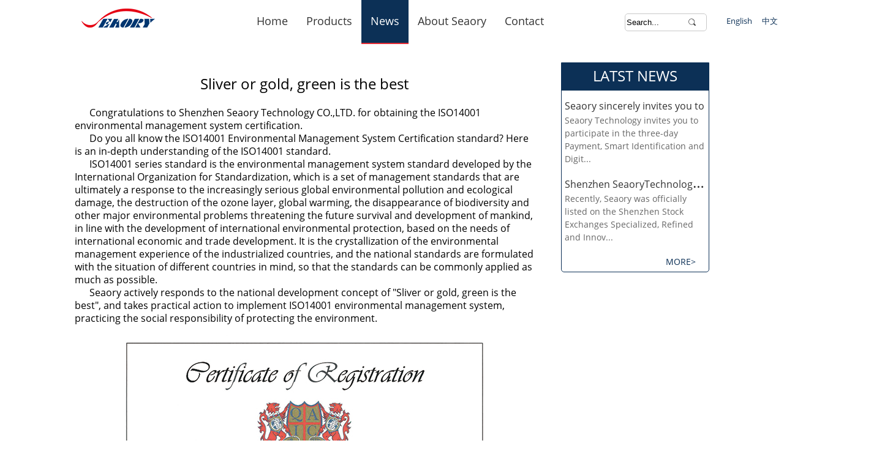

--- FILE ---
content_type: text/html
request_url: https://seaorycard.com/company-news/Sliver%20or%20gold,%20green%20is%20the%20best.html
body_size: 3429
content:
<!DOCTYPE html PUBLIC "-//W3C//DTD XHTML 1.0 Transitional//EN" "http://www.w3.org/TR/xhtml1/DTD/xhtml1-transitional.dtd">
<html xmlns="http://www.w3.org/1999/xhtml" xml:lang="en">
<head>
	<meta http-equiv="Content-Type" content="text/html;charset=UTF-8" />
	<meta name="keywords" content="Sliver,gold,green,the,best,Congratulations,Shenzhen,Seaory," />
	<meta name="description" content="Congratulations to Shenzhen Seaory Technology CO.,LTD. for obtaining the ISO14001 environmental management system certification. Do you all know the ISO14001EnvironmentalManagementSystemCertification standard? Here is an in-depth understand" />
 	<meta name="author" content="2015 中国营销力 - www.gemelsoft.com" />
	<title>Company News - SHENZHEN SEAORY TECHNOLOGY CO.,LTD</title>
	<link rel="Shortcut Icon" href="/favicon.ico" type="image/x-icon" />
	<link rel="stylesheet" type="text/css" href="/css/reset.css" />
	<link rel="stylesheet" type="text/css" href="/css/main.css" />
	<link rel="stylesheet" type="text/css" href="/css/media.css" />
	<link rel="stylesheet" type="text/css" href="/css/search.css">
	<link rel="stylesheet" type="text/css" href="/css/video.css" />
	<link rel="stylesheet" type="text/css" href="/css/lightbox.css" />
	<!--[if lt IE 9]>
	<script type="text/javascript" src="/js/html5.js"></script>
	<script type="text/javascript" src="/js/css3-mediaqueries.js"></script>
	<![endif]-->
</head>
<body>
<!-- Nav Star-->
<div class="nav-bg">
	<div class="nav-main">
		<div class="logo">
			<a href="/"><img src="/images/home/logo.png" width="142" height="34" alt="SHENZHEN SEAORY TECHNOLOGY CO.,LTD" title="SHENZHEN SEAORY TECHNOLOGY CO., LTD" ></a>
		</div>
		<div class="nav">
			<ul>
				<li><a href="/">Home</a></li>
				<li><a href="/products/">Products</a>
					<ul class="sub-nav sub-pro">
						
						<li>
							<a href="/card/">Card</a>
						</li>
						
						<li>
							<a href="/card-printer/">Card Printer</a>
						</li>
						
						<li>
							<a href="/rfid-label/">RFID Label</a>
						</li>
						
						<li>
							<a href="/rfid-wristband/">RFID Wristband</a>
						</li>
						
						<li>
							<a href="/card-readers&writers/">Card Readers&Writers</a>
						</li>
						
						<li><a href="/printer-consumables/">Printer Consumables</a></li>
					</ul>

				</li>
				
				<li><a href="/company-news/">News</a>
					<ul class="sub-nav">
						
						<li>
							<a href="/company-news/">Company News</a>
						</li>
						
						<li>
							<a href="/industry-news/">Industry News</a>
						</li>
						
					</ul>
				</li>
				<li><a href="/about-seaory/">About Seaory</a></li>
				<li><a href="/contact/">Contact</a></li>
			</ul>
		</div>
		<div class="search">
			<form  action="/search/index.php" accept-charset="utf-8">
				<input name="keyword" type="text" value="Search..." class="search-text" onfocus="if(this.value=='Search...') this.value='';" onblur="if(this.value=='') this.value='Search...';" />
				<input type="submit" class="submit" value="" />
			</form>
		</div>
	</div>
	<div class="language">
		<p>
	<a class="active" href="">English</a> <script>
				var url= window.location.pathname;
				document.write("<a href=http://www.seaorycard.cn" + url + " class='active'  target=''><i>&nbsp;</i>中文</a>" );
			</script></p>

	</div>
</div>
<!-- Nav End -->
<div class="det-news w1036">
	<div class="det-text">
		<h1>Sliver or gold, green is the best</h1>
		<span style="font-size:16px;">&nbsp; &nbsp; &nbsp; Congratulations to Shenzhen Seaory Technology CO.,LTD. for obtaining the ISO14001 environmental management system certification.<br />
&nbsp; &nbsp; &nbsp; Do you all know the ISO14001&nbsp;Environmental&nbsp;Management&nbsp;System&nbsp;Certification standard? Here is an in-depth understanding of the ISO14001 standard.<br />
&nbsp; &nbsp; &nbsp; ISO14001 series standard is the environmental management system standard developed by the International Organization for Standardization, which is a set of management standards that are ultimately a response to the increasingly serious global environmental pollution and ecological damage, the destruction of the ozone layer, global warming, the disappearance of biodiversity and other major environmental problems threatening the future survival and development of mankind, in line with the development of international environmental protection, based on the needs of international economic and trade development. It is the crystallization of the environmental management experience of the industrialized countries, and the national standards are formulated with the situation of different countries in mind, so that the standards can be commonly applied as much as possible.<br />
&nbsp; &nbsp; &nbsp; Seaory actively responds to the national development concept of &quot;Sliver or gold, green is the best&quot;, and takes practical action to implement ISO14001 environmental management system, practicing the social responsibility of protecting the environment.</span>
<div style="text-align: center;">
	<span style="font-size:16px;"><img alt="" src="/upload/allimg/220623/1-22062309332D06.jpg" /><br />
	<img alt="" src="/upload/allimg/220623/1-22062309334S59.jpg" /></span></div>

		<div class="subpage">
   		<ul>
	    		<li>Next：<a href='/company-news/R series retransfer card printers get th.html'>R series retransfer card printers get the product certification of CCC, FCC etc</a> </li>
	    		<li>Preview：<a href='/company-news/New patent for Seaory.html'>New patent for Seaory</a> </li>
   		</ul>
   		</div>
	</div>
			<div class="latest-news">
		<h2>LATST NEWS</h2>
			<ul>
			<li>
				<h3><a href="/company-news/Seaory sincerely invites you to attend t.html">Seaory sincerely invites you to</a></h3>
				<span></span>
				<p><a href="/company-news/Seaory sincerely invites you to attend t.html">Seaory Technology invites you to participate in the three-day Payment, Smart Identification and Digit...</a></p>
				</li>
<li>
				<h3><a href="/company-news/Shenzhen SeaoryTechnology Co., Ltd. has .html">Shenzhen SeaoryTechnology Co., </a></h3>
				<span></span>
				<p><a href="/company-news/Shenzhen SeaoryTechnology Co., Ltd. has .html">Recently, Seaory was officially listed on the Shenzhen Stock Exchanges Specialized, Refined and Innov...</a></p>
				</li>

				<a class="latest-more" href="/company-news/">MORE></a>
			</ul>
	</div>
</div>
<!-- Footer -->
﻿<div class="footer-bg">
	<div class="footer w1036">
		<i class="orange-line"></i>
		<h2>SEAORY HEADQUARTERS</h2>
		<p>Address: 9th Floor, Building 2A, Dajihui Innovation Industry Center, No. 58 Gangsheng Road, Shajing Street, Bao'an District, Shenzhen City, Guangdong Province, P.R.C.</p>
		<ul>
			<li>Tel:  +86-755-2699 7700</li>
			<li>Fax:  +86-755-2699 7711</li>
			<li>Website: <a href="//www.seaory.com" target="_blank">www.seaory.com</li>
			<li>Email: <a href="mailto:info@seaory.com">info@seaory.com</li>
		</ul>
		<a href="/contact/" class="read-more mar-z" >Readmore +</a>
		<p class="p-down">
	Official Website<span>: <a href="http://www.seaory.com" target="_blank">www.seaory.com</a>&nbsp;</span>Card Printer: <a href="http://www.seaoryprinter.com" target="_blank">www.seaoryprinter.com</a>&nbsp; RFlD Labels: <a href="https://www.seaoryrfidlabel.com">www.seaoryrfidlabel.com</a></p>
<p class="p-down">
	<span>Alibaba platform 1:<a href="http://www.theory.en.alibaba.com/" target="_blank">www.theory.en.alibaba.com</a></span>&nbsp;<span>Alibaba platform 2:<a href="http://www.theorycard.en.alibaba.com/" target="_blank">www.theorycard.en.alibaba.com</a></span></p>
<div id="cke_pastebin" style="left: -1000px; top: 12px; width: 1px; height: 1px; overflow: hidden; position: absolute;">
	&nbsp;</div>

	</div>
</div>
<div class="copy-bg">
	<div class="copy w1036"><p>Copyright © 2002-2025 Shenzhen Seaory Technology CO.,LTD. All Rights Reserved.<span style="margin-left:15px;"><script type="text/javascript">var cnzz_protocol = (("https:" == document.location.protocol) ? " https://" : " http://");document.write(unescape("%3Cspan id='cnzz_stat_icon_1258355459'%3E%3C/span%3E%3Cscript src='" + cnzz_protocol + "s95.cnzz.com/stat.php%3Fid%3D1258355459%26show%3Dpic' type='text/javascript'%3E%3C/script%3E"));</script></span><span style="margin-left:15px;"><script id="ebsgovicon" src="http://szcert.ebs.org.cn/govicon.js?id=3322b105-8c8e-48b0-94c0-f2c2e4295efb&width=26&height=36&type=1" type="text/javascript" charset="utf-8"></script></span></p>
		<ul>
			<li class="icon-p"></li>
			<li class="icon-in"></li>
			<li class="icon-g"></li>
			<li class="icon-f"></li>
			<li class="icon-t"></li>
			<li class="icon-s"></li>
		</ul>
	</div>
</div>
<div class="bread hide">
	<em>You are here:</em> <a href='http://www.theorycard.com/'>Home</a> > <a href='/company-news/'>News</a> > <a href='/company-news/'>Company News</a>
</div>
<div class="gotop"></div>
<script type="text/javascript" src="/js/jquery.min.js"></script>
<script type="text/javascript" src="/js/main.js"></script>

</body>
</html>

--- FILE ---
content_type: text/css
request_url: https://seaorycard.com/css/reset.css
body_size: 1211
content:
@charset "utf-8";

/*Font*/

@font-face {font-family:"Open Sans Regular";src:url("font/OpenSans-Regular.eot?") format("eot"),url("font/OpenSans-Regular.woff") format("woff"),url("font/OpenSans-Regular.ttf") format("truetype"),url("font/OpenSans-Regular.svg#OpenSans") format("svg");font-weight:normal;font-style:normal;}

@font-face {font-family:"Open Sans Light";src:url("font/OpenSans-Light.eot?") format("eot"),url("font/OpenSans-Light.woff") format("woff"),url("font/OpenSans-Light.ttf") format("truetype"),url("font/OpenSans-Bold.svg#OpenSans") format("svg");font-weight:normal;font-style:normal;}

@font-face {font-family:"Open Sans Bold";src:url("font/OpenSans-Bold.eot?") format("eot"),url("font/OpenSans-Bold.woff") format("woff"),url("font/OpenSans-Bold.ttf") format("truetype"),url("font/OpenSans-Bold.svg#OpenSans") format("svg");font-weight:normal;font-style:normal;}

@font-face {font-family:"Open Sans ExtraBold";src:url("font/OpenSans-ExtraBold.eot?") format("eot"),url("font/OpenSans-ExtraBold.woff") format("woff"),url("font/OpenSans-ExtraBold.ttf") format("truetype"),url("font/OpenSans-ExtraBold.svg#OpenSans") format("svg");font-weight:normal;font-style:normal;}

@font-face {font-family:"GrandHotel-Regular";src:url("font/GrandHotel-Regular.eot?") format("eot"),url("font/GrandHotel-Regular.woff") format("woff"),url("font/GrandHotel-Regular.ttf") format("truetype"),url("font/GrandHotel-Regular.svg#OpenSans") format("svg");font-weight:normal;font-style:normal;}

/*Reset Style*/

body,dl,dd,h1,h2,h3,h4,h5,h6,p,form{margin:0; word-wrap: break-word; word-break: normal;}

ul,ol{list-style:none;margin:0;padding:0}

body{font:14px/1.5em "Open Sans Regular", Arial, Helvetica, sans-serif;overflow-x:hidden;}

h1,h2,h3,h4,h5,h6{font-weight:normal}

p{font-size: 14px;}

h1{font-size: 48px;}

h2{font-size: 48px;}

h3{font-size: 24px;}

/* 清除点击出现虚拟框 */

a{outline:0;text-decoration:none;-webkit-tap-highlight-color:rgba(255,0,0,0)}

a:focus{outline:0}

a:link,a:visited{color:#fff;text-decoration:none}

a:hover{color:#e42d36;}

a img{border:0}

input,textarea,select{outline:0;font-family: arial, Helvetica, sans-serif;}

/* 清除浮动 */

.clearfix:after{display:block;content:"\200B";clear:both;height:0}

.clearfix{*zoom:1; clear:both;}

/*主要内容*/

.hide{display: none;}

.w1036{width: 1036px; margin: 0 auto; overflow: hidden;}

/*产品列表分页*/

.content_page{

	margin-bottom: 30px;

}

.content_page ul{

	text-align: right;

}

.content_page li{

	overflow: hidden;

	display: inline-block;

	font-size: 14px;

}



.content_page li a{

	display: block;

	cursor: pointer;

	font-size: 16px;

	width: 72px;

	height: 48px;

	line-height: 48px;

	color: #fff;

	background: #c0c1c2;

	text-align: center;

}

.content_page li a:hover{

	background: #0c3056;

}

.tslide .t-page li.t-active{

	border: 1px solid #fe3102;

}

.det-slide .slide-page li.page-active{

	border:1px solid #0c3056;

}

/*Go Top*/

.gotop{

	width: 35px;

	height: 35px;

	position: fixed;

	display: none;

	background: url(../images/go-top.png) no-repeat left top;

	right: 50px;

	bottom:100px;

	z-index: 2;

	cursor: pointer;

}

/*全局自定义*/

i.tit-line{

	display: block;

	width: 40px;

	height: 3px;

	margin-left: 20px;

	background: #fff;

}

i.red-line{

	display: block;

	width: 300px;

	height: 4px;

	background: #e81e22;

}

i.his-line{

	display: block;

	width: 70px;

	height: 4px;

	background: #fff;

	margin-bottom: 15px;

}

i.orange-line{

	display: block;

	width: 42px;

	height: 4px;

	background: #f04001;

	margin:60px auto 25px;

}

a.read-more{

	display: block;

	width: 105px;

	height: 38px;

	background: #e81e22;

	font-size: 14px;

	color: #fff;

	line-height: 38px;

	text-align: center;

	margin-top: 30px;

}

a.more-r{

	margin-left: 352px;

}

a.read-more:hover{

	background: #fa2a2e;

}





--- FILE ---
content_type: text/css
request_url: https://seaorycard.com/css/main.css
body_size: 6849
content:
@charset "utf-8";
/*-------首页 Start--------*/
/*邀请函*/
.bg_black {display:none;position:fixed;width:100%;height:100%;top:0;left:0;background-color:#000;opacity:0.7;filter:alpha(opacity=80);z-index:2000;}
.Invitation_big_img {display:none;position:fixed;top:50%;left:50%;margin-top:-400px;margin-left:-283px;width:800px;height:600px;z-index:3000;}
.Invitation_big_box {position:relative;width:700px;height:600px;overflow:hidden;zoom:1;margin:0 auto;display:none;}
/*nav*/
.nav-bg{
	position: relative;
	top:0;
	left: 50%;
	margin-left: -800px;
	z-index: 3;
	width: 1600px;
	height: 72px;
	background: #fff;
}
.nav-main{
	width: 1036px;
	position: absolute;
	left: 50%;
	margin-left: -518px;
}
.logo{
	float: left;
	width: 142px;
	height: 34px;
	margin:12px 140px 0 0;
}
.nav{
	float: left;
	width: 600px;
}
.nav>ul>li{
	position: relative;
	float: left;
	font-size: 18px;
	line-height: 70px;
	padding: 0 15px;
}
.nav>ul>li>a{
	color: #333;
}
.nav>ul>li.active{
	background: #0c3056;
	border-bottom: 2px solid #e42d36;
}
.nav>ul>li.active>a{
	color: #fff;
}
.nav>ul>li:hover{
	background: #0c3056;
	border-bottom: 2px solid #e42d36;
}
.nav>ul>li:hover>a{
	color: #fff;
}
.sub-nav{
	position: absolute;
	display: none;
	left: -35px;
	width: 150px;
	border-top: 2px solid #E42D36;
}
.sub-pro{
	width: 200px;
	left: -50px;
}
.sub-nav li{
	background: #235890;
	text-align: center;
	line-height: 50px;
	font-size: 16px;
}
.sub-nav li:hover{
	background: #0c3056;
}
.sub-nav li a{
	color: #fff;
}
.search{
	width: 138px;
	float: right;
	margin-top: 22px;
	overflow: hidden;
	position: relative;
}
.search input[type='text']{
	width: 128px;
	height: 25px;
	border: 1px solid #c9c9c9;
	border-radius: 5px;
}
.search input[type='submit']{
	position: absolute;
	width: 16px;
	height: 16px;
	right: 18px;
	top:5px;
	border:none;
	background: url(../images/icon.png) -362px 1px no-repeat;
	cursor: pointer;
}
.language{
	float: right;
	margin: 25px 160px 0 0;
}
.language p{
	font-size: 13px;
}
.language p a{
	color: #666;
	padding-right: 10px;
}
.language p a:hover{
	color: #0C3056;
}
.language p a.active{
	color: #0C3056;
}
/*Slide Show*/
.home-slide{
	/*width: 1600px;*/
	position: relative;
	overflow: hidden;
	width: 100%;
	height: 559px;
	/*margin:0 auto;*/
}
.home-slide .slide-img{
	position: relative;
	overflow: hidden;
	margin:0 auto;
	left: 50%;
	margin-left: -800px;
	width: 1600px;
	height: 559px;
}
.home-slide .slide-img ul{
	position: absolute;
	left: 0;
	top:0;
}
.home-slide .slide-img li{
	width: 1600px;
	height: 559px;
	float: left;
}
.home-slide .slide-page{
	position: absolute;
	left: 50%;
	margin-left: -100px;
	bottom: 50px;
}
.home-slide .slide-page ul{
	text-align: center;
}
.home-slide .slide-page li{
	display: inline-block;
	width: 40px;
	height: 5px;
	color: #fff;
	background: #fff;
	margin-right: 7px;
	cursor: pointer;
	*display: inline;
	*zoom:1;
}
.home-slide .slide-page li.page-active{
	background: #e42d36;
}
/*Home What*/
.home-what{
	margin-bottom: 120px;
}
.home-what h3{
	font-family: "Open Sans Bold";
	font-size:48px;
	line-height: 48px;
	color: #0c3056;
	overflow: hidden;
	padding: 95px 0 45px 0;
	text-align: center;
}
.home-what h1{
	width: 450px;
	line-height: 40px;
	word-spacing: 3px;
	text-align: center;
	margin:0 auto;
	font-weight: bold;
	font-size: 18px;
	color: #333;
	border-top:1px solid #333;
	border-bottom:1px solid #333;
}
.home-what p{
	font-size: 14;
	color: #666;
	text-align: center;
	margin:30px 0 80px 0;
}
.home-what ul{
	width: 1500px;
}
.home-what li{
	float: left;
	width: 160px;
	margin-right: 17px;
}
.home-what li img{
	border-top:1px solid #d2d2d2;
	border-bottom:1px solid #d2d2d2;
}
.home-what li h2{
	font-size: 18px;
	margin-top: 18px;
	text-align: center;
}
.home-what li h2 a{
	color: #3b3535;
}
.home-what li h2 a:hover{
	color: #e42d36;
}
/*Home Who*/
.home-who-bg{
	background: #f4f5f6;
	overflow: hidden;
}
.home-who{
	margin:80px auto;
}
.home-who .who-txt,.home-who .who-img{
	width: 500px;
}
.who-box {
	height: auto;
	overflow: hidden;
}
.who-box h2{
	font-family: "Open Sans Bold";
	font-size: 36px;
	line-height: 95px;
	color:#4a5d7c;
}
.who-box .who-txt{
	float: left;
}
.who-box .who-r{
	width: 466px;
	float: right;
}
.who-box .who-r li{
	font-size: 14px;
	color: #666;
}
.who-box .who-txt p{
	font-size: 14px;
	color: #666;
	margin:25px 0 10px 0;
}
.who-box .who-img{
	width: 500px;
	height: 495px;
	overflow: hidden;
	position: relative;
	float: right;
}
.who-box .who-l{
	width: 538px;
	height: 440px;
	float: left;
}
.who-img .w-slide>ul>li{
	width: 500px;
	height: 495px;
	float: left;
}
.w-slide>ul{
	position: absolute;
	left: 0;
	top:0;
}
.who-l .w-slide>ul>li{
	width: 538px;
	height: 440px;
	float: left;
}
.w-slide .w-page{
	width: 500px;
	text-align: center;
	position: absolute;
	bottom:2%;
}
.w-slide .w-page ul{
	overflow: hidden;
}
.w-slide .w-page ul li{
	display: inline-block;
	width: 15px;
	height: 15px;
	border:1px solid #000;
	background: #fff;
	border-radius: 50%;
	margin-right: 5px;
	cursor: pointer;
}
.w-slide .w-page ul li.w-active{
	background: #ea1b1c;
}
/*-----Contact Start*/
.contact-bg{
	position: relative;
	overflow: hidden;
	left: 50%;
	margin-left: -800px;
	width: 1600px;
	height: 550px;
	background: url(../images/contact/contact-bg.jpg) 0 0 no-repeat;
}
.contact-bg .contact-txt{
	position: absolute;
	width: 171px;
	height: 227px;
	background: url(../images/contact/sz-bg.jpg) 0 0 no-repeat;
	left: 740px;
	top: 75px;
	padding: 35px;
}
.contact-bg .contact-txt i{
	position: absolute;
	bottom:0;
	height: 20px;
	border-left: 2px solid #316195;
	border-bottom: 2px solid #316195;
}
.contact-bg .contact-txt-sz i{
	left: -179px;
	width: 187px;
}
.contact-bg .contact-txt-bj{
	top:5px;
	left: 735px;
	background: url(../images/contact/bj-bg.jpg) 0 0 no-repeat;
}
.contact-bg .contact-txt-bj i{
	width: 175px;
	left: -161px;
}
.contact-bg .contact-txt-sh{
	top:40px;
	left: 745px;
	background: url(../images/contact/sh-bg.jpg) 0 0 no-repeat;
}
.contact-bg .contact-txt-sh i{
	width: 175px;
	left: -153px;
}
.contact-bg .contact-txt-dg{
	left: 743px;
	background: url(../images/contact/dg-bg.jpg) 0 0 no-repeat;
}
.contact-bg .contact-txt-dg i{
	width: 175px;
	left: -175px;
}
.contact-bg .contact-txt-hk{
	top:90px;
	left: 730px;
	background: url(../images/contact/hk-bg.jpg) 0 0 no-repeat;
}
.contact-bg .contact-txt-hk i{
	width: 175px;
	left: -167px;
}
.contact-bg .contact-txt h2{
	font-family: "Open Sans Bold";
	font-size: 18px;
	color: #fff;
	padding-bottom: 10px;
}
.contact-bg .contact-txt p{
	font-size: 12px;
	color: #fff;
}
.contact-bg .view-map-hover{
	-webkit-animation:vmap 1.5s infinite;
	animation:vmap 1.5s infinite;
}
.contact-bg .view-map-sz{
	position: absolute;
	z-index: 2;
	width: 20px;
	height: 28px;
	background: url(../images/icon.png) -378px 0 no-repeat;
	margin-top: 332px;
	margin-left: 552px;
}
.contact-bg .view-map-sz:hover{
	background-position: -400px 0;
	-webkit-animation:vmap 1.5s infinite;
	animation:vmap 1.5s infinite;
}
.contact-bg .view-map-bj{
	position: absolute;
	z-index: 2;
	width: 14px;
	height: 28px;
	background: url(../images/icon.png) -83px -31px no-repeat;
	margin-top: 263px;
	margin-left: 568px;
}
.contact-bg .view-map-bj:hover{
	background-position: -99px -31px;
	-webkit-animation:vmap 1.5s infinite;
	animation:vmap 1.5s infinite;
}
.contact-bg .view-map-sh{
	position: absolute;
	z-index: 2;
	width: 14px;
	height: 28px;
	background: url(../images/icon.png) -83px -31px no-repeat;
	margin-top: 305px;
	margin-left: 586px;
}
.contact-bg .view-map-sh:hover{
	background-position: -99px -31px;
	-webkit-animation:vmap 1.5s infinite;
	animation:vmap 1.5s infinite;
}
.contact-bg .view-map-dg{
	position: absolute;
	z-index: 2;
	width: 10px;
	height: 12px;
	background: url(../images/icon.png) -115px -31px no-repeat;
	margin-top: 340px;
	margin-left: 565px;
}
.contact-bg .view-map-dg:hover{
	background-position: -124px -31px;
	-webkit-animation:vmap 1.5s infinite;
	animation:vmap 1.5s infinite;
}
.contact-bg .view-map-usa{
	position: absolute;
	z-index: 2;
	width: 14px;
	height: 28px;
	background: url(../images/icon.png) -83px -31px no-repeat;
	margin-top: 280px;
	margin-left: 1080px;
}
.contact-bg .view-map-usa:hover{
	background-position: -99px -31px;
	-webkit-animation:vmap 1.5s infinite;
	animation:vmap 1.5s infinite;
}
.contact-bg .view-map-hk{
	position: absolute;
	z-index: 2;
	width: 10px;
	height: 12px;
	background: url(../images/icon.png) -115px -31px no-repeat;
	margin-top: 355px;
	margin-left: 560px;
}
.contact-bg .view-map-hk:hover{
	background-position: -124px -31px;
	-webkit-animation:vmap 1.5s infinite;
	animation:vmap 1.5s infinite;
}
/**/
.contact-content{
	height: 300px;
	margin: 30px auto;
}
.contact-content li{
	float: left;
	border-radius:8px 8px 0 0;
	margin-right: 25px;
	width: 320px;
	height: 300px;
	background: #e1ebfa;
}
.contact-content li h2{
	font-size: 26px;
	line-height: 26px;
	color: #0C3056;
	text-align: center;
	padding: 30px 0 10px;
}
.contact-content li p{
	color: #333;
	padding:0 4px 10px 20px;
}
.contact-content li p a{
	color: #333;
}
.contact-content li p a:hover{
	color: #0C3056;
}
/**/
.contact-mail h1{
	font-family: "Open Sans Bold";
	font-size: 40px;
	line-height: 40px;
	color: #0c3056;
	padding: 25px 0 10px 0;
	text-align: center;
}
.contact-mail p{
	font-size: 14px;
	color: #000;
	text-align: center;
	margin-bottom: 75px;
}
.contact-mail form{
	width: 1200px;
	margin-bottom: 100px;
}
.contact-mail input{
	width: 486px;
	height: 42px;
	border:1px solid #d2d2d2;
	margin:0 50px 25px 0;
	text-indent: 20px;
}
.contact-mail textarea{
	width: 1030px;
	height: 250px;
	color: #000;
	border:1px solid #d2d2d2;
}
.contact-mail input[type=submit]{
	display: block;
	width: 100px;
	height: 38px;
	text-indent: 0;
	background: #ea2433;
	color: #fff;
	cursor: pointer;
	margin: 40px 0 0 920px;
}
.contact-mail input[type=submit]:hover{
	background: #cb2834;
}
/*-----Contact End*/
/*-----Product List Start*/
/*左边标题区域*/
.pro-banner{
	position: relative;
	left: 50%;
	margin-left: -800px;
	width: 1600px;
	height: 350px;
}
.pro-content{
	margin-top: 75px;
}
.pro-txt{
	float: left;
	overflow: hidden;
}
.pro-tit{
	margin-bottom: 30px;
	width: 265px;
	border-top: 10px solid #e60012;
	background: #0c3056;
}
.pro-tit h2{
	font-family: "Open Sans Bold";
	font-size: 30px;
	color: #fff;
	padding: 20px;
}
.pro-tit>ul{
	margin-top: 35px;
}
.pro-tit>ul>li{
	width: 100%;
	font-weight: bold;
	border-top:1px dashed #a0a0a0;
}
.pro-tit>ul>li h2,.pro-tit h2{
	overflow: hidden;
	padding: 0 20px 0;
	font-size: 18px;
	height: 50px;
	line-height: 50px;
}
.pro-tit h2{
	border-top: 1px dashed #a0a0a0;
}
.pro-tit h2 a{
	color: #fff;
}
.pro-tit>ul>li h2.active{
	background: #08233f;
}
.pro-tit>ul>li a{
	color: #fff;
}
.pro-tit .sub-li{
	margin-bottom: 5px;
	display: none;
}
.pro-tit .sub-li li{
	list-style: disc;
	margin-left: 40px;
	line-height: 35px;
	font-size: 14px;
}
.pro-tit .sub-li li a{
	color: #babec2;
}
.pro-tit .sub-li li a.active{
	color: #fff;
}
.pro-tit .sub-li li:hover a{
	color: #fff;
}
.img-copy{
	width: 243px;
	height: 103px;
	margin-top: 50px;
}
/*右边内容区域*/
.pro-content .pro-box{
	float: right;
	width: 750px;
}
.pro-box h1{
	position: relative;
	font-size: 18px;
	padding-bottom: 15px;
	padding-left: 15px;
	font-weight: bold;
	border-bottom: 1px solid #c0c1c2;
}
.pro-box h1 a{
	color: #0c3056;
}
.pro-box h1:before{
	position: absolute;
	left: 0;
	top:3px;
	width: 7px;
	height: 12px;
	background: #e60012;
	content: "";
}
.pro-box>ul{
	overflow: hidden;
	margin: 0px 0 40px 0;
}
.pro-box>ul>li{
	position: relative;
	width: 249px;
	height: 275px;
	text-align:center;
	float: left;
	border-right: 1px solid #e5e5e5;
	border-bottom: 1px solid #e5e5e5;
}
.pro-box>ul>li img{
	margin:22px 0 0 0px
}
.pro-box>ul>li h3{
	margin:22px 0 5px 0;
	padding-left: 15px;
	font-size: 16px;
	color: #000;
	font-weight: bold;
}
.pro-box>ul>li h2{
	margin:22px 0 5px 0;
	padding-left: 15px;
	font-size: 14px;
	font-weight: bold;
}
.pro-box>ul>li h2 a{
	color: #333;
}
.pro-box>ul>li span{
	position: absolute;
	left: 42%;
	top: 55%;
	width: 29px;
	height: 28px;
	background: url(../images/icon.png) -3px -30px no-repeat;
}
.pro-box>ul>li i{
	display: none;
	position: absolute;
	right: 0;
	bottom: 0;
	width: 48px;
	height: 42px;
	background: url(../images/icon.png) -33px -30px no-repeat;
}
.pro-box>ul>li i a{
	display: block;
	width: 100%;
	height: 100%;
}
/*-----Product List End*/
/*-----Product Det Start*/
.det-slide{
	position: relative;
	margin: 45px auto 60px;
}
.det-slide .slide-txt{
	position: absolute;
	right: 20px;
	top:0;
	width: 350px;
	height: 450px;
	padding-left: 55px;
	border-left:1px solid #dededf;
}
.det-slide .slide-txt h1,.det-slide .slide-txt h2{
	font-family: "Open Sans Bold";
	font-size: 36px;
	line-height: 36px;
	color: #0c3056;
	margin: 20px 0 0 0;
}
.det-slide .slide-txt h2{
	font-size: 32px;
	margin-bottom: 20px;
}
.det-slide .slide-txt li{
	font-size: 14px;
	color: #676767;
	padding-bottom: 5px;
}
.det-slide .slide-txt p{
	line-height: 32px;
}
.det-slide .slide-txt p span{
	font-size: 24px;
	color: #0c3056;
}
.det-slide .slide-img{
	position: relative;
	width: 600px;
	height: 450px;
	overflow: hidden;
}
.det-slide .slide-img ul{
	position: absolute;
	left: 0;
	top: 0;
}
.det-slide .slide-img li{
	float: left;
	width: 600px;
	height: 450px;
}
.det-slide .slide-page{
	position: relative;
	width: 1015px;
	height: 102px;
	margin-top: 75px;
}
.det-slide .slide-page ul{
	position: absolute;
	left: 50px;
	top:0;
}
.det-slide .slide-page li{
	float: left;
	cursor: pointer;
	width: 133px;
	height: 100px;
	margin-right: 20px;
	border:1px solid #d6d7d7;
}
.det-slide .slide-page .btn-l,.det-slide .slide-page .btn-r{
	position: absolute;
	cursor: pointer;
	top:30px;
	width: 12px;
	height: 35px;
}
.det-slide .slide-page .btn-l{
	background: url(../images/icon.png) -435px 0 no-repeat;
	left: 0;
}
.det-slide .slide-page .btn-r{
	background: url(../images/icon.png) -421px 1px no-repeat;
	right: 0;
}
.det-content{
	width: 100%;
}
.det-content h2{
	font-family: "Open Sans Bold";
	font-size: 30px;
	line-height: 30px;
	display: inline-block;
	background: #0c3056;
	color: #fff;
	padding: 10px 40px;
	margin:40px 0 20px 0;
}
.det-content .det-txt p{
	font-size: 14px;
	padding-bottom: 30px;
	color: #666;
}
.det-content .det-feat-bg{
	margin: 0 auto;
	width: 1036px;
	background: #f2f3f3;
}
.det-content .det-feat p{
	color: #929191;
	padding: 0 20px 20px;
}
.det-content .det-feat strong{
	display: block;
	color: #333;
}
.det-content .det-feat ul{
	list-style: disc;
}
.det-content .det-feat li{
	font-size: 14px;
	color: #999;
	padding-bottom: 5px;
	padding-left: 30px;
}
.det-content table{
	width: 100%;
	border-collapse:collapse;
	background: #f2f3f3;
}
.det-content table td{
	border:1px solid #eee;
	padding: 12px 40px;
	font-size: 14px;
	color: #929191;
}
.det-content table td p{
	text-indent: 0;
}
.det-content table tr:nth-child(even) td:nth-child(2){
	background: #fff;
	width: 70%;
}
.det-para {
	margin-bottom: 40px;
	margin-top: 30px;
	padding-bottom: 20px;
	border-bottom: 1px solid #eee;
}
.det-para strong{
	display: block;
	padding-top: 10px;
	color: #333;
}
.det-para p{
	text-indent: 20px;
	color: #929191;
}
.popular-tit h2{
	font-size: 30px;
	line-height: 30px;
	color: #3b3535
}
.det-popular-bg{
	position: relative;
	overflow: hidden;
	width: 100%;
	height: 300px;
	background: #f2f3f3;
}
.det-popular{
	position: relative;
	height: 300px;
	overflow: hidden;
	margin-top: 50px;
}
.det-popular ul{
	position: absolute;
	left: 0;
	top:0;
}
.det-popular li{
	float: left;
	width: 225px;
	height: 200px;
	margin-right: 40px;
}
.det-popular li h2{
	font-size: 22px;
	text-align: center;
}
.det-popular li h2 a{
	color: #3b3535;
}
.det-popular li img{
	display: block;
	margin: 20px auto 30px;
}
.pp-left,.pp-right{
	position: absolute;
	z-index: 2;
	width: 61px;
	height: 61px;
	top:40%;
	cursor: pointer;
}
.pp-left{
	left: 11%;
	background: url(../images/products/btn-l.png) 0 0 no-repeat;
}
.pp-right{
	right: 12%;
	background: url(../images/products/btn-r.png) 0 0 no-repeat;

}
/*-----Product Det End*/
/*-----About Start-----*/
.about-banner{
	width: 1600px;
	height: 350px;
	margin: 0 auto;
}
.about-main{
	width: 100%;
}
.about-txt{
	margin-bottom: 100px;
}
.about-txt h2,.about-cust h2{
	font-family: "Open Sans Bold";
	font-size: 40px;
	line-height: 40px;
	color: #001362;
	margin-top: 60px;
	text-align: center;
}
.about-txt i{
	width: 65px;
	margin: 10px 0 40px 420px;
}
.about-cust i{
	margin:auto;
	margin-top:20px;
}
.about-txt h1{
	display: inline;
	font-size: 14px;
	color: #333;
	text-align: left;
}
.about-txt p{
	font-size: 14px;
	color: #333;
	text-align: left;
}
.about-txt p.p-center{
	text-align: center;
	padding-top: 30px;
}
.a-slide{
	position: relative;
}
.a-slide{
	width: 1036px;
	height: 360px;
	overflow: hidden;
	margin: 30px 0 30px 0;
}
.a-slide>ul>li{
	width: 1036px;
	height: 360px;
	float: left;
}
.a-slide .a-page{
	width: 1036px;
	overflow: hidden;
	bottom: 7%;
}
.a-slide .a-page ul{
	height: 17px;
}
.a-slide .a-page ul>li{

}
/*About History*/
.history-bg{
	width: 100%;
	height: 670px;
	background: url(../images/about/history-bg.jpg) 0 0 no-repeat;
	background-size: 100% 100%;
}
.history-content{
	position: relative;
	width: 1036px;
	margin: 0 auto;
}
.history-content .btn-l,.history-content .btn-r{
	position: absolute;
	top:320px;
	cursor: pointer;
	width: 61px;
	height: 61px;
}
.history-content .btn-l{
	background: url(../images/icon.png) -451px 0 no-repeat;
	left: -100px;
}
.history-content .btn-r{
	background: url(../images/icon.png) -514px 0 no-repeat;
	right: -100px;
}
.history-content h2{
	font-family: "Open Sans Bold";
	font-size: 48px;
	line-height: 48px;
	color: #fff;
	text-align: center;
	padding: 65px 0 15px 0;
	border-bottom: 1px solid #6e5e74;
}
.history-content p{
	font-size: 28px;
	color: #fff;
	text-align: center;
	padding: 15px 0;
}
.history-content .history-img{
	position: absolute;
	width: 190px;
	height: 190px;
	overflow: hidden;
	z-index: 2;
	top:200px;
	left: 50%;
	margin-left: -95px;
}
.history-box{
	overflow: hidden;
	width: 1036px;
	margin:50px auto 0;
}
.history-box ul{
}
.history-box li{
	float: left;
	width: 185px;
	margin-right: 30px;
}
.history-box li h3{
	font-size: 18px;
	color: #fff;
	font-weight: bold;
	margin-bottom: 13px;
}
.history-box li p{
	font-size: 14px;
	color: #fff;
	text-align: left;
	padding: 5px 0;
}
/*About Customers*/
.cust-bg{
	overflow: hidden;
	width: 100%;
	/*height: 700px;*/
	background: url(../images/about/cust-bg.jpg) 0 0 repeat-y;
}
.about-cust{
	width: 1036px;
	margin:0 auto;
}
.cust-box{
	position:relative;
	margin:40px auto 0;
	width: 1036px;
	padding-bottom: 50px;
}
.cust-box .ul-box{
	position: relative;
	overflow: hidden;
	width: 1036px;
	height: 250px;
}
.cust-box h3{
	font-size: 22px;
	color: #001362;
	padding-bottom: 10px;
}
.ul-box>ul{
	position: absolute;
	left: 0;
	top:0;
}
.ul-box>ul>li{
	float: left;
	overflow: hidden;
	margin-right: 10px;
	width: 200px;
	height: 250px;
}
.cust-box .btn{
	position: absolute;
	cursor: pointer;
	width: 46px;
	height: 76px;
	top: 40%;

}
.cust-box .btn-l{
	left: -46px;
	background:url(../images/about/arrow-left.png) no-repeat left center;

}
.cust-box .btn-r{
	right: -46px;
	background:url(../images/about/arrow-right.png) no-repeat right center;
}
/*-----About End-----*/
/*-----Servecis Start-----*/
.service-banner{
	width: 1600px;
	height: 350px;
	margin: 0 auto;
}
.service-down{
	margin: 60px auto;
}
.service-down h1{
	font-family: "Open Sans Bold";
	font-size: 36px;
	line-height: 56px;
	color: #416184;
	text-align: center;
}
.service-down i{
	margin-left:369px;
}
.service-down ul{
	overflow: hidden;
	width: 1200px;
	margin: 50px 0 0;
	padding-bottom: 50px;
}
.service-down ul.ul-line{
	border-bottom: 1px solid #d2d2d2;
}
.service-down li{
	float: left;
	margin-right: 25px;
	width: 515px;
	height: 190px;
	border-right: 1px solid #d5d5d5;
}
.service-down li:last-child{
	border-right: none;
}
.service-down li img{
	float: left;
	width: 200px;
	height: 190px;
}
.service-down li .down-txt{
	width: 300px;
	height: 190px;
	float: right;
}
.service-down li .down-txt h2{
	font-size: 18px;
	color: #666;
	padding:30px 0;
}
.service-down li .down-txt .down{
	display: block;
	margin-bottom: 20px;
	width: 116px;
	height: 26px;
	line-height: 26px;
	font-size: 18px;
	text-align: center;
	border: 1px solid #ccc;
	color: #666;
	border-radius: 5px;
}
.service-down li .down-txt .down:hover{
	border: 1px solid #017EC0;
}
.service-down p{
	font-size: 14px;
	color: #666;
	padding-top: 10px;
}

.service-demo-bg{
	position: relative;
	overflow: hidden;
	width: 100%;
	height: 635px;
	background: url(../images/service/why-bg.jpg) 0 0 no-repeat;
	background-size: 100% 100%;
}
.service-demo{
	position: absolute;
	left: 50%;
	margin-left: -518px;
	width: 1036px;
}
.service-demo .lightbox{
	display: block;
	width: 100%;
	height: 100%；
}
.service-demo h2{
	font-size: 36px;
	color: #fff;
	padding: 70px 0 50px;
	text-align: center;
}
.service-common{
	margin:10px auto 50px;
}
.service-common h2{
	font-family: "Open Sans Bold";
	font-size: 36px;
	line-height: 36px;
	padding: 55px 0 10px 0;
	color: #416184;
	text-align: center;
}
.service-common h3{
	font-size: 26px;
	line-height: 30px;
	color: #416184;
	padding: 20px 0;
}
.service-common .box-title{
	overflow: hidden;
	margin-bottom: 30px;
}
.service-common span{
	display: inline-block;
	*display: inline;
	*zoom:1;
	float: left;
	width: 26px;
	height: 20px;
	border: 1px solid #007ec0;
	border-radius: 2px;
	text-align: center;
	color: #007ec0;
}
.service-common p{
	float: left;
	overflow: hidden;
	width: 980px;
	margin-left: 20px;
	font-size: 18px;
	color: #000;
}
.service-common ul{
	margin: 35px 0;
	padding: 40px;
	background: #f6f4f6;
}
.service-common li{
	font-size: 14px;
	color: #666;
	padding-bottom: 20px;
}
/*-----Servecis End-----*/
/*-----新闻页面Start-----*/
.news-banner{
    width: 1060px;
    margin: 10px auto;
}
.news-main{
    margin-bottom: 30px;
}
.news-main h1{
    font-size: 32px;
    line-height: 36px;
    color:#0C3056;
    border-bottom: 1px solid #0C3056;
    padding: 20px 5px 12px;
}
.news-main .news-box{
    margin-bottom: 20px;
}
.news-main .news-box ul li{
    overflow: hidden;
    padding: 27px 0 20px;
    border-bottom: 1px dashed #333;
}
.news-main .news-box li .news-img{
    width: 280px;
    height: 175px;
    float: left;
}
.news-main .news-box li .news-text{
    width: 648px;
    float: left;
    margin-left: 30px;
}
.news-main .news-box li .news-text h2{
    font-size: 20px;
    line-height: 28px;
    color: #000;
}
.news-main .news-box li .news-text span{
    font-size: 14px;
    color: #666;
    line-height: 40px;
}
.news-main .news-box li .news-text p{
    font-size: 14px;
    padding-bottom: 15px;
    line-height: 25px;
}
.news-main .news-box li .news-text p a{
    color: #333;
}
.news-main .news-box li .news-text a{
    font-size: 14px;
    color: #0C3056;
}
.news-page li{ display: inline-block;
    padding: 0 5px;
    *display: inline;
    *zoom:1;
}
.news-page li a{
    color: #666;
    font-size: 18px;
}
.news-page li.thisclass a{
    color: #0C3056;
}
.page{
    margin-top: 30px;
    text-align: center;
}
/*-----新闻页面End-----*/
/*-----新闻内页Start-----*/
.det-news{
    overflow: hidden;
    margin-top: 30px;
    margin-bottom: 20px;
}
.det-news .det-text{
    width: 750px;
    float: left;
    overflow: hidden;
}
.det-news .det-text h1{
    font-size: 24px;
    color: #000;
    line-height:32px;
    padding: 20px 0;
    text-align: center;
}
.det-news .det-text p{
    font-size: 16px;
    color: #333;
    margin: 15px 0;
}
.det-news .det-text .subpage{
    margin-top: 30px;
}
.det-news .det-text .subpage li{
    color: #666;
}
.det-news .det-text .subpage a{
    color: #666;
}
.det-news .latest-news{
    width: 240px;
    float: right;
    border: 1px solid #0C3056;
    border-radius: 0 0 5px 5px;
}
.det-news .latest-news li{
    margin: 10px 0;
    padding: 5px;
}
.det-news .latest-news h2{
    color: #fff;
    font-size: 24px;
    line-height: 45px;
    text-align: center;
    background: #0C3056;
}
.det-news .latest-news h3{
    overflow: hidden;
    color: #333;
    width: 230px;
    height: 24px;
    white-space:nowrap;
    text-overflow:ellipsis;
}
.det-news .latest-news h3 a{
    font-size: 16px;
    color: #333;
}
.det-news .latest-news p a{
    color: #666;
    font-size: 14px;
}
.det-news .latest-news span{
    font-size: 12px;
}
.det-news .latest-news a.latest-more{
    color: #0C3056;
    line-height: 30px;
    padding-left: 170px;
}
/*-----新闻内页 End-----*/
/*-----耗材页面 Start-----*/
.supplies-banner{
	margin:0 auto;
	width: 1600px;
	height: 350px;
}
.supplies-main h1{
	font-weight: bold;
	font-size: 24px;
	color: #0c3056;
	padding: 38px 0 22px 0;
}
.supplies-main .supplies-box{
	background: #f2f3f3;
	padding-bottom: 30px;
	margin-bottom: 30px;
}
.supplies-main .supplies-box h2{
	font-size: 20px;
	color: #0c3056;
	padding: 20px 0 10px 20px;
}
.supplies-main .supplies-box ul{
	overflow: hidden;
}
.supplies-main .supplies-box li{
	position: relative;
	float: left;
	cursor: pointer;
	width: 250px;
	height: 190px;
	margin:0 0 15px 8px;
}
.supplies-main .supplies-box li h2{
	position: absolute;
	width: 100%;
	height: 100%;
	left: 0;
	top:0;
	background: rgba(227,201,208,0.5);
	font-size: 14px;
	color: #fff;
	line-height: 245px;
	text-align: center;
	padding: 0;
}
.supplies-main .supplies-box li h2 i{
	position: absolute;
	cursor:pointer;
	color: #fff;
	height: 24px;
	text-align: left;
	font-size: 36px;
	line-height: 36px;
	font-style:normal;
	border-radius: 50%;
	bottom:20px;
	right: 20px;
}
/*弹出层Style*/
.supplies-box .tanc-bg{
	position: fixed;
	display: none;
	z-index: 3;
	left: 0;
	top: 0;
	background: rgba(0,0,0,0.8);
	width: 100%;
	height: 100%;
}
.supplies-box .tanc-box{
	position: fixed;
	left: 50%;
	top:50%;
	margin-left:-300px;
	margin-top:-250px;
	width: 600px;
	padding-bottom: 10px;
	border: 2px solid #000;
	background: #fff;
}
.supplies-box .tanc-box i{
	position: absolute;
	width: 32px;
	height: 32px;
	background: url(../images/icon-x.png) 0 0 no-repeat;
	top:0;
	right: 0;
}
.supplies-box .tanc-box img{
	margin-bottom: 10px;
}
.supplies-box .tanc-box p{
	font-size: 16px;
	line-height: 20px;
	color: #000;
	padding: 10px 20px 0;
}
/*-----耗材页面 End-----*/
/*-----Footer Start*/
.footer-bg{
	height: 420px;
	background: #07070c;
}
.footer{
	height: 420px;
	background: url(../images/footer-bg.png) 0 0 no-repeat;
}
.footer h2{
	font-size: 24px;
	color: #fff;
	font-weight: bold;
	text-align: center;
}
.footer p{
	font-size: 14px;
	text-align: center;
	color: #9b8f8b;
	margin: 23px auto;
}
.footer p.p-down{
	margin: 5px auto;
}
.footer p span{
	color: #9b8f8b;
	padding-right: 20px;
}
.footer p a{
	color: #e62129;
}
.footer ul{
	width: 440px;
	margin: 0 auto;
	overflow: hidden;
}
.footer li{
	width: 220px;
	font-size: 14px;
	float: left;
	color: #9b8f8b;
}
.footer li a{
	color: #9b8f8b;
}
a.mar-z{
	margin:20px auto 25px;
}
.footer li a:hover{
	color: #e62129;
}
.copy-bg{
	height: 55px;
	background: #000;
}
.copy p{
	width: 800px;
	line-height: 45px;
	font-size: 14px;
	float:left;
	color: #fff;
}
.copy ul{
	width: 205px;
	height: 28px;
	float: right;
	margin-top: 5px;
}
.copy li{
	width: 28px;
	height: 28px;
	float: left;
	cursor: pointer;
	margin-right: 6px;
	background: url(../images/icon.png) -180px 0 no-repeat;
	transition:0.5s;
	-webkit-transition:0.5s;
}
.copy li:hover{
	background-position: -210px 0;
}
.copy li.icon-in{
	background-position: -120px 0;
}
.copy li.icon-in:hover{
	background-position: -150px 0;
}
.copy li.icon-g{
	background-position: -60px 0;
}
.copy li.icon-g:hover{
	background-position: -90px 0;
}

.copy li.icon-f{
	background-position: 0 0;
}
.copy li.icon-f:hover{
	background-position: -30px 0;
}
.copy li.icon-t{
	background-position: -300px 0;
}
.copy li.icon-t:hover{
	background-position: -330px 0;
}
.copy li.icon-s{
	background-position: -240px 0;
}
.copy li.icon-s:hover{
	background-position: -270px 0;
}
/*-----Footer End-----*/
/*-----CSS3-----*/
@-webkit-keyframes vmap{
	0%{
		-webkit-transform:scale(1.2) translateY(-5px);
	}
	100%{
		-webkit-transform:scale(1) translateY(0px);
	}
}
@keyframes vmap{
	0%{
		transform:scale(1.2) translateY(-5px);
	}
	100%{
		transform:scale(1) translateY(0px);
	}
}

--- FILE ---
content_type: text/css
request_url: https://seaorycard.com/css/media.css
body_size: 200
content:
@charset "utf-8";
/*==================================
				媒介查询
==================================*/
@media only screen and (min-width:1600px){
      .service-demo-bg,.footer-bg,.copy-bg,.cust-bg,.history-bg,.det-feat-bg,.det-popular-bg,.service-why-bg,.service-history-bg{width:1600px; margin:0 auto;}
    }

--- FILE ---
content_type: text/css
request_url: https://seaorycard.com/css/search.css
body_size: 639
content:
@charset "utf-8";
/*-----搜索页面-----*/
.search-main {
	width: 1036px;
	margin: 0 auto;
    background:#fff;
    padding:30px 0

}
.search-main .search-result {
    font-size:20px;
    padding-left:20px
}
.search-main .relevant-search {
    padding-left:20px
}
.search-main .relevant-search h1{
	font-size: 32px;
	line-height: 36px;
	padding: 30px 0 0;
}
.search-main .result-list h2{
	font-size: 24px;
	line-height: 36px;
}
.search-main .result-list h2 a {
    color:#333;
}
.search-main .result-list li {
    margin:22px;
    padding-bottom:5px;
    border-bottom:1px #ccc solid
}
.search-main .result-list li p{
	color: #444;
}
.search-main .result-list span {
    color:#666
}



--- FILE ---
content_type: text/css
request_url: https://seaorycard.com/css/video.css
body_size: 1162
content:
@charset "utf-8";

/* CSS Document */

.jquery-lightbox-overlay {
	background: #000000;
	opacity:0.94 !important;
}
.jquery-lightbox {
	position: relative;
	padding-bottom: 17px;
	padding-left: 0px;
	 padding-right: 0px;
	  padding-top: 17px;
	  width:900px !important;
	  height: 500px !important;
	}
.jquery-lightbox-border-top-left {
	z-index: 7000;
	  position: absolute;
	}
.jquery-lightbox-border-top-right {
	z-index: 7000;
	position: absolute;
}
.jquery-lightbox-border-bottom-left {
	z-index: 7000;
	position: absolute;
}
.jquery-lightbox-border-bottom-right {
	z-index: 7000;
}
.jquery-lightbox-border-top-left {
	background: url(/images/jquery-lightbox-theme.png) no-repeat 0px 0px; 
	top: 0px;
	left: 0px;
}
.jquery-lightbox-border-top-right {
	background: url(/images/jquery-lightbox-theme.png) no-repeat right 0px; 
	top: 0px;
	right: 0px;
}
.jquery-lightbox-border-top-middle {
	z-index: 7000;
	position: absolute;
}
.jquery-lightbox-border-bottom-left {
	bottom: 0px;
	background: url(/images/jquery-lightbox-theme.png) no-repeat 0px bottom; 
	left: 0px;
}
.jquery-lightbox-border-bottom-right {
	bottom: 0px;
	background: url(/images/jquery-lightbox-theme.png) no-repeat right bottom; 
	right: 0px;
}
.jquery-lightbox-border-bottom-middle {
	z-index: 7000;
	position: absolute;
}
.jquery-lightbox-title {
	z-index: 7000;
	position: absolute;
	padding-bottom: 5px;
	line-height: 14px;
	margin: 3px;
	padding-left: 8px;
	bottom: 0px;
	padding-right: 8px;
	font-family: verdana, arial, serif;
	background: #2b2b2b;
	color: #ffffff;
	font-size: 11px;
	padding-top: 5px;
	opacity: 0.9;
	filter:alpha(opacity=90);
}
.jquery-lightbox-html {
	z-index: 7000;
	position: relative;
	width:900px!important;
	height:500px !important;
}
.jquery-lightbox-html embed {
	vertical-align: top;
}
.jquery-lightbox-html object {
	vertical-align: top;
}
.jquery-lightbox-html iframe {
	vertical-align: top;
}
.jquery-lightbox-background {
	z-index: 6999;
	position: absolute;
	padding-bottom: 0px;
	padding-left: 0px;
	padding-right: 0px;
	float: left;
	top: 17px;
	padding-top: 0px;
	left: 0px;
	width:900px !important;
	height: 500px !important;
}
.jquery-lightbox-background img {
	border-bottom: 0px;
	position: relative;
	border-left: 0px;
	padding-bottom: 0px;
	margin: 0px;
	padding-left: 0px;
	width: 100%;
	padding-right: 0px;
	display: block;
	height: 100%;
	border-top: 0px;
	border-right: 0px;
	padding-top: 0px;
}
.jquery-lightbox-mode-image .jquery-lightbox-html {
	z-index: 6998;
	padding-bottom: 0px;
	padding-left: 0px;
	padding-right: 0px;
	padding-top: 0px;
}
.jquery-lightbox-mode-html .jquery-lightbox-background {background: #000;
}
.jquery-lightbox-mode-html .jquery-lightbox-html {
	overflow: auto;
}
.jquery-lightbox-loading {
	background: url(/images/loading.gif) #ffffff no-repeat center center;
}
.jquery-lightbox-mode-html .jquery-lightbox-loading {
	background: url(/images/loading.gif) #ffffff no-repeat center center;
}
.jquery-lightbox-button-close {
	position: absolute;
	width: 29px;
	background: url(/images/jquery-lightbox-theme.png) no-repeat -190px -115px; 
	height: 29px;
	top: 16px;
	right: -28px;
}
.jquery-lightbox-button-close:hover {
	background: url(/images/jquery-lightbox-theme.png) no-repeat -220px -115px;
}
.jquery-lightbox-button-close span {
	display: none;
}
.jquery-lightbox-buttons span {
	display: none;
}
.jquery-lightbox-mode-image .jquery-lightbox-button-close {
	z-index: 7002;
	right: 14px;
}
.jquery-lightbox-buttons {
	z-index: 7001;
	position: absolute;
	display:none;
	height: 39px;
	top: 7px;
	left: 7px;
}
.jquery-lightbox-buttons .jquery-lightbox-buttons-init {width: 5px; 
	display: inline;
	float: left;
	height: 39px;
}
.jquery-lightbox-buttons .jquery-lightbox-buttons-end {
	width: 5px;
	display: inline;
	float: left;
	height: 39px;
}
.jquery-lightbox-buttons .jquery-lightbox-buttons-init {margin: 7px 0px 0px 7px; 
	background: url(/images/jquery-lightbox-theme.png) no-repeat -151px -153px;
}
.jquery-lightbox-buttons .jquery-lightbox-buttons-end {margin: 7px 0px 0px; 
	background: url(/images/jquery-lightbox-theme.png) no-repeat -244px -153px;
}
.jquery-lightbox-buttons .jquery-lightbox-button-left {margin: 7px 0px 0px; 
	width: 24px;
	display: inline;
	background: url(/images/jquery-lightbox-theme.png) no-repeat -156px -153px; 
	float: left;
	height: 39px;
}
.jquery-lightbox-buttons .jquery-lightbox-button-left:hover {
	background: url(/images/jquery-lightbox-theme.png) no-repeat -156px -194px;
}
.jquery-lightbox-buttons .jquery-lightbox-button-right {margin: 7px 0px 0px; 
	width: 24px;
	display: inline;
	background: url(/images/jquery-lightbox-theme.png) no-repeat -220px -153px; 
	float: left;
	height: 39px;
}
.jquery-lightbox-buttons .jquery-lightbox-button-right:hover {background: url(/images/jquery-lightbox-theme.png) no-repeat -220px -194px;
}
.jquery-lightbox-buttons .jquery-lightbox-button-max {
	margin: 7px 0px 0px;
	width: 36px;
	display: inline;
	background: url(/images/jquery-lightbox-theme.png) no-repeat -182px -153px; 
	float: left;
	height: 39px;
}
.jquery-lightbox-buttons .jquery-lightbox-button-max:hover {background: url(/images/jquery-lightbox-theme.png) no-repeat -182px -194px;
}
.jquery-lightbox-buttons .jquery-lightbox-button-min {
	margin: 7px 0px 0px;
	width: 36px;
	display: inline;
	background: url(/images/jquery-lightbox-theme.png) no-repeat -162px -235px; 
	float: left;
	height: 39px;
}
.jquery-lightbox-buttons .jquery-lightbox-button-min:hover {background: url(/images/jquery-lightbox-theme.png) no-repeat -207px -235px;
}
.jquery-lightbox-buttons-custom {
	line-height: 39px;
	margin: 7px 0px 0px;
	display: inline;
	background: #2b2b2b;
	float: left;
	height: 39px;
	font-size: 10px;
}
.jquery-lightbox-buttons-custom a {
	padding-bottom: 0px;
	padding-left: 3px;
	padding-right: 3px;
	display: inline;
	color: #ffffff;
	font-size: 10px;
	font-weight: normal;
	text-decoration: underline;
	padding-top: 0px;
}
.jquery-lightbox-mode-image .jquery-lightbox-button-close {opacity: 0.7;
	filter:alpha(opacity=70);
}
.jquery-lightbox-mode-image .jquery-lightbox-buttons {opacity: 0.3;
	filter:alpha(opacity=30);
}
.jquery-lightbox-mode-image:hover .jquery-lightbox-buttons {opacity: 0.9;
	filter:alpha(opacity=90);
}
.jquery-lightbox-mode-image:hover .jquery-lightbox-button-close {
	opacity: 0.9;
	filter:alpha(opacity=90);
}
.jquery-lightbox-navigator {
	display: none;
}





--- FILE ---
content_type: text/css
request_url: https://seaorycard.com/css/lightbox.css
body_size: 535
content:
@charset "utf-8";
/* CSS Document */

#jquery_overlay {
	position: absolute;
	top: 0;
	left: 0;
	z-index: 99999;
	width: 100%;
	height: 500px;
}
#jquery_lightbox {
	position: absolute;
	top: 0;
	left: 0;
	width: 100%;
	z-index: 99999999;
	text-align: center;
	line-height: 0;
}
#jquery_lightbox a img { 
	border: none;
}
#lightbox_container_image_box {
	position: relative;
	background-color: #fff;
	width: 250px;
	height: 250px;
	margin: 0 auto;
}
#lightbox_container_image { 
	padding: 10px; 
}
#lightbox_loading {
	position: absolute;
	top: 40%;
	left: 0%;
	height: 25%;
	width: 100%;
	text-align: center;
	line-height: 0;
}
#lightbox_nav {
	position: absolute;
	top: 0;
	left: 0;
	height: 100%;
	width: 100%;
	z-index: 10;
}
#lightbox_container_image_box > #lightbox_nav { 
	left: 0; 
}
#lightbox_nav a {
	outline: none;
}
#lightbox_nav_btnPrev, #lightbox_nav_btnNext {
	width: 49%;
	height: 100%;
	zoom: 1;
	display: block;
}
#lightbox_nav_btnPrev {
	left: 0;
	float: left;
}
#lightbox_nav_btnNext {
	right: 0; 
	float: right;
}
#lightbox_container_image_data_box {
	font: 10px Verdana, Helvetica, sans-serif;
	background-color: #fff;
	margin: 0 auto;
	line-height: 1.4em;
	overflow: auto;
	width: 100%;
	padding: 0 10px 0;
}
#lightbox_container_image_data {
	padding: 0 10px; 
	color: #666; 
}
#lightbox_container_image_data #lightbox_image_details {
	 width: 70%; 
	 float: left; 
	 text-align: left; 
}	
#lightbox_image_details_caption { 
	font-weight: bold; 
	font-size: 16px;
}
#lightbox_image_details_currentNumber {
	display: block; 
	clear: left; 
	padding-bottom: 1.0em;	
}			
#lightbox_secNav_btnClose {
	width: 66px; 
	float: right;
	padding-bottom: 0.7em;	
}

--- FILE ---
content_type: application/javascript
request_url: https://seaorycard.com/js/main.js
body_size: 1719
content:
$(function(){

	//顶级导航高亮

	var breadTxt = $('.bread').find('a').eq(1).text(),

		navLi = $('.nav>ul>li');

		navLi.each(function(){

			var liThis=$(this).children('a');

			var liTxt=liThis.text();

			if(liTxt==breadTxt){

				liThis.parent('li').addClass('active').siblings().removeClass('active');

				return false;

				

			}else if(breadTxt=='Supplies'){

					navLi.eq(1).addClass('active');

				}

			else{

				navLi.eq(0).addClass('active');

			}

		})

	navLi.on('hover',function(){

		$(this).children('.sub-nav').stop(true,true).slideToggle();

	})

	// 首页/产品内页幻灯

	homeSlide();

	function homeSlide(){

		var picUl=$('.slide-img ul'),

			picLi=$('.slide-img ul li'),

			pageLi=$('.slide-page ul li'),

			btnL=$('.slide-page .btn-l'),

			btnR=$('.slide-page .btn-r'),

			picLiLen=picLi.length,

			picLiWid=picLi.width(),

			slideThe=0;	

			picUl.width(picLiLen*picLiWid);

		pageLi.eq(0).addClass('page-active');

		pageLi.on('click',function(){

			slideThe=$(this).index();

			to()

		})

		btnL.on('click',function(){

			slideThe--;

			if(slideThe<0){

				slideThe=picLiLen-1;

			}

			to()

		})

		btnR.on('click',function(){

			slideThe++;

			if(slideThe>picLiLen-1){

				slideThe=0;

			}

			to()

		})

		function to(){

			pageLi.eq(slideThe).addClass('page-active').siblings().removeClass('page-active');

			picUl.stop(true,true).animate({'left':-slideThe*picLiWid},300);

		}

		function slidePlay(){

			slideThe++;

			if(slideThe>picLiLen-1){

				slideThe=0;

			}

			to()

			}

		var timer=setInterval(slidePlay,5000);

		$('.home-slide,.det-slide').hover(function(){

			clearInterval(timer);

		},function(){

			timer=setInterval(slidePlay,5000);

		})

	}

	// 首页W Slide

	wSlide();
	function wSlide(){
		var picUl=$('.w-slide>ul'),
			picLi=$('.w-slide>ul>li'),
			pageLi=$('.w-page>ul>li'),
			picLiLen=picLi.length,
			slideThe=0;	
			pageLi.on('click',function(){
				picLiWid = $(this).parents('.w-page').siblings('ul').find('li').width();
				picUl.width(picLiLen*picLiWid);
				slideThe=$(this).index();
			$(this).addClass('w-active').siblings().removeClass('w-active');
			$(this).parents('.w-page').siblings('ul').animate({'left':-slideThe*picLiWid},300);
			});
	}

	// 产品列表+ SHOW

	moreShow();

	function moreShow(){

		var aLi=$('.pro-box ul li');

		aLi.on('hover',function(){

			$(this).children('i').toggle();

		})

	}

	// Company Show

	conmpanyShow();

	function conmpanyShow(){

		var cUl=$('.company-img ul'),

			cLi=$('.company-img ul li'),

			cLiLen=cLi.length,

			cLiWid=cLi.width(),

			btnL=$('.company-box .btn-l'),

			the=0,

			btnR=$('.company-box .btn-r');

			cUl.width(cLiLen*cLiWid);

		btnL.on('click',function(){

			the--;

			if (the<0) {

				the=cLiLen-1

			}

			to()

		})

		btnR.on('click',function(){

			the++;

			if(the>cLiLen-1){

				the=0

			}

			to()

		})

		function to(){

			cUl.stop(false,true).animate({'left':-the*cLiWid},300);

		}

	}

	// -------联系页Map地图-------

	var aMap = $('.contact-bg>a');

	aMap.on('hover',function(){

		$(this).addClass('view-map-hover').siblings().removeClass('view-map-hover');

		var theMap = aMap.index(this);

		$('.contact-txt').eq(theMap).fadeIn().siblings('div').fadeOut();

	})

	// -------联系页邮件焦点-------

	$(":input").focus(function(){

		if($(this).val()== this.defaultValue){

	 		$(this).val('');  

		}

	}).blur(function(){

		 if ($(this).val() == '') {

	          $(this).val(this.defaultValue);

	      }

	})

	// 导航浮动

	$(window).scroll(function(){

		var navBg = $('.nav-bg');

		var navScroll = $(window).scrollTop();

		navScroll>50?navBg.css('position','fixed'):navBg.css('position','relative');

	})

	// GoTop

	var goTop=$('.gotop');

	$(window).scroll(function(){

		var topScroll = $(window).scrollTop();

		topScroll>100?goTop.fadeIn():goTop.fadeOut();

	})

	goTop.on('click',function(){

		$('html,body').animate({scrollTop:0},300);

	})
	
	//邀请函
	$(function(){
	$(".Invitation_big_box").each(function(){
		var click_el=0;
        $(this).find("span").each(function(){
        	click_el=click_el+$(this).width();
        })
        $(this).find("ul").width(click_el);
	})
	//点击出现弹框
	var actions_index=0;
	var click_slider_index=0;
	$(".Invitation span").click(function(e){
		actions_index=$(".Invitation span").index($(this));
		click_slider_index=$(".Invitation_big_box").eq(actions_index).find("span").length;
		$(".Invitation_big_img").show();
		$(".click_box").fadeIn(600);
		//$(".Invitation_big_box").eq(actions_index).fadeIn(600).siblings(".Invitation_big_box").hide();
        $(".bg_black").fadeIn(400);
        e=e||window.event;
        e.stopPropagation();
	})
	
	
	//点击叉叉及其他地方关闭弹框
	$(document).click(function(e){
        e=e||window.event;
        var _className=e.target.className;
        $(".Invitation_big_box img").attr("class","actions_img");
        if(_className!="actions_img"&&_className!="click_prev"&&_className!="click_next"){
            $(".bg_black").fadeOut(600);
            $(".Invitation_big_img").fadeOut(400);
        }
    })
	})

})